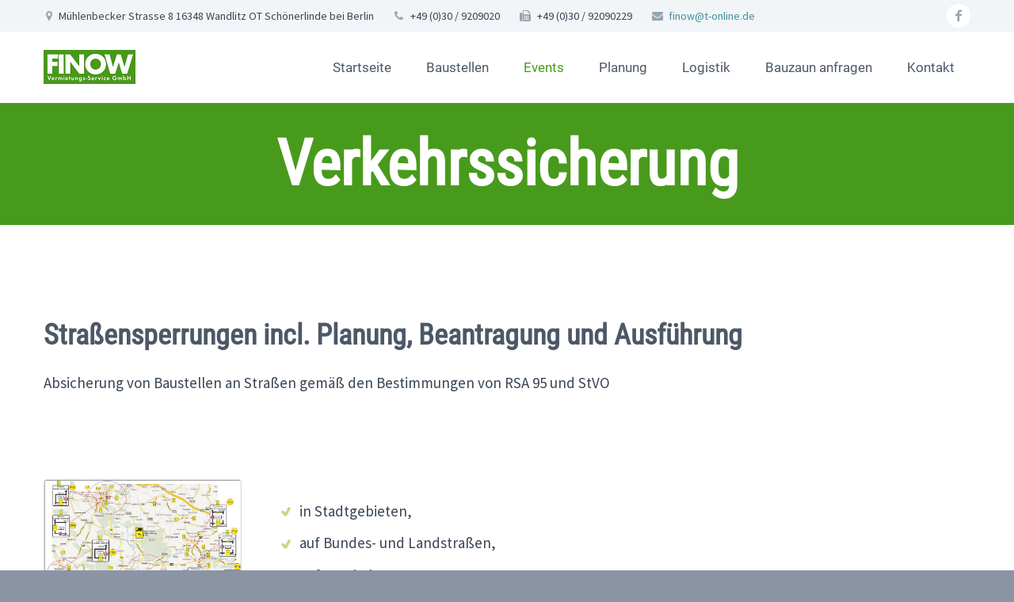

--- FILE ---
content_type: text/html; charset=UTF-8
request_url: https://www.finow-online.de/events/verkehrssicherung/
body_size: 10417
content:
<!DOCTYPE html>
<!--[if IE 7]>
<html class="ie ie7" lang="de" xmlns:og="http://ogp.me/ns#" xmlns:fb="http://ogp.me/ns/fb#">
<![endif]-->
<!--[if IE 8]>
<html class="ie ie8" lang="de" xmlns:og="http://ogp.me/ns#" xmlns:fb="http://ogp.me/ns/fb#">
<![endif]-->
<!--[if !(IE 7) | !(IE 8) ]><!-->
<html lang="de" xmlns:og="http://ogp.me/ns#" xmlns:fb="http://ogp.me/ns/fb#">
<!--<![endif]-->
<head>
	<meta charset="UTF-8">
	<meta name="viewport" content="width=device-width, initial-scale=1.0" />
	<link rel="profile" href="http://gmpg.org/xfn/11">
	<link rel="pingback" href="https://www.finow-online.de/xmlrpc.php">
			<link rel="shortcut icon" href="https://www.finow-online.de/wp-content/uploads/2016/04/favicon.ico.bmp" />
		
	<!--[if lt IE 9]>
	<script src="https://www.finow-online.de/wp-content/themes/scalia/js/html5.js"></script>
	<![endif]-->
	<meta name='robots' content='max-image-preview:large' />
	<style>img:is([sizes="auto" i], [sizes^="auto," i]) { contain-intrinsic-size: 3000px 1500px }</style>
	
	<!-- This site is optimized with the Yoast SEO Premium plugin v14.0.2 - https://yoast.com/wordpress/plugins/seo/ -->
	<title>Verkehrssicherung</title>
	<meta name="robots" content="index, follow" />
	<meta name="googlebot" content="index, follow, max-snippet:-1, max-image-preview:large, max-video-preview:-1" />
	<meta name="bingbot" content="index, follow, max-snippet:-1, max-image-preview:large, max-video-preview:-1" />
	<link rel="canonical" href="https://www.finow-online.de/events/verkehrssicherung/" />
	<meta property="og:locale" content="de_DE" />
	<meta property="og:type" content="article" />
	<meta property="og:title" content="Verkehrssicherung" />
	<meta property="og:url" content="https://www.finow-online.de/events/verkehrssicherung/" />
	<meta property="og:site_name" content="Finow Vermietungs Service GmbH" />
	<meta property="article:publisher" content="https://www.facebook.com/Finow-Vermietungs-Service-GmbH-406610989814962" />
	<meta name="twitter:card" content="summary" />
	<script type="application/ld+json" class="yoast-schema-graph">{"@context":"https://schema.org","@graph":[{"@type":"Organization","@id":"https://www.finow-online.de/#organization","name":"Finow Verkehrstechnik","url":"https://www.finow-online.de/","sameAs":["https://www.facebook.com/Finow-Vermietungs-Service-GmbH-406610989814962"],"logo":{"@type":"ImageObject","@id":"https://www.finow-online.de/#logo","inLanguage":"de","url":"https://www.finow-online.de/wp-content/uploads/2016/06/finow-logo.png","width":116,"height":43,"caption":"Finow Verkehrstechnik"},"image":{"@id":"https://www.finow-online.de/#logo"}},{"@type":"WebSite","@id":"https://www.finow-online.de/#website","url":"https://www.finow-online.de/","name":"Finow Vermietungs Service GmbH","description":"Bauzaun | Berlin | Baustellen | Events","publisher":{"@id":"https://www.finow-online.de/#organization"},"potentialAction":[{"@type":"SearchAction","target":"https://www.finow-online.de/?s={search_term_string}","query-input":"required name=search_term_string"}],"inLanguage":"de"},{"@type":"WebPage","@id":"https://www.finow-online.de/events/verkehrssicherung/#webpage","url":"https://www.finow-online.de/events/verkehrssicherung/","name":"Verkehrssicherung","isPartOf":{"@id":"https://www.finow-online.de/#website"},"datePublished":"2016-06-17T21:23:29+00:00","dateModified":"2016-06-17T21:23:29+00:00","inLanguage":"de","potentialAction":[{"@type":"ReadAction","target":["https://www.finow-online.de/events/verkehrssicherung/"]}]}]}</script>
	<!-- / Yoast SEO Premium plugin. -->


<link rel='dns-prefetch' href='//www.finow-online.de' />

<link rel='dns-prefetch' href='//www.googletagmanager.com' />
<link rel="alternate" type="application/rss+xml" title="Finow Vermietungs Service GmbH &raquo; Feed" href="https://www.finow-online.de/feed/" />
<link rel="alternate" type="application/rss+xml" title="Finow Vermietungs Service GmbH &raquo; Kommentar-Feed" href="https://www.finow-online.de/comments/feed/" />
<script type="text/javascript">
/* <![CDATA[ */
window._wpemojiSettings = {"baseUrl":"https:\/\/s.w.org\/images\/core\/emoji\/16.0.1\/72x72\/","ext":".png","svgUrl":"https:\/\/s.w.org\/images\/core\/emoji\/16.0.1\/svg\/","svgExt":".svg","source":{"concatemoji":"https:\/\/www.finow-online.de\/wp-includes\/js\/wp-emoji-release.min.js?ver=6.8.3"}};
/*! This file is auto-generated */
!function(s,n){var o,i,e;function c(e){try{var t={supportTests:e,timestamp:(new Date).valueOf()};sessionStorage.setItem(o,JSON.stringify(t))}catch(e){}}function p(e,t,n){e.clearRect(0,0,e.canvas.width,e.canvas.height),e.fillText(t,0,0);var t=new Uint32Array(e.getImageData(0,0,e.canvas.width,e.canvas.height).data),a=(e.clearRect(0,0,e.canvas.width,e.canvas.height),e.fillText(n,0,0),new Uint32Array(e.getImageData(0,0,e.canvas.width,e.canvas.height).data));return t.every(function(e,t){return e===a[t]})}function u(e,t){e.clearRect(0,0,e.canvas.width,e.canvas.height),e.fillText(t,0,0);for(var n=e.getImageData(16,16,1,1),a=0;a<n.data.length;a++)if(0!==n.data[a])return!1;return!0}function f(e,t,n,a){switch(t){case"flag":return n(e,"\ud83c\udff3\ufe0f\u200d\u26a7\ufe0f","\ud83c\udff3\ufe0f\u200b\u26a7\ufe0f")?!1:!n(e,"\ud83c\udde8\ud83c\uddf6","\ud83c\udde8\u200b\ud83c\uddf6")&&!n(e,"\ud83c\udff4\udb40\udc67\udb40\udc62\udb40\udc65\udb40\udc6e\udb40\udc67\udb40\udc7f","\ud83c\udff4\u200b\udb40\udc67\u200b\udb40\udc62\u200b\udb40\udc65\u200b\udb40\udc6e\u200b\udb40\udc67\u200b\udb40\udc7f");case"emoji":return!a(e,"\ud83e\udedf")}return!1}function g(e,t,n,a){var r="undefined"!=typeof WorkerGlobalScope&&self instanceof WorkerGlobalScope?new OffscreenCanvas(300,150):s.createElement("canvas"),o=r.getContext("2d",{willReadFrequently:!0}),i=(o.textBaseline="top",o.font="600 32px Arial",{});return e.forEach(function(e){i[e]=t(o,e,n,a)}),i}function t(e){var t=s.createElement("script");t.src=e,t.defer=!0,s.head.appendChild(t)}"undefined"!=typeof Promise&&(o="wpEmojiSettingsSupports",i=["flag","emoji"],n.supports={everything:!0,everythingExceptFlag:!0},e=new Promise(function(e){s.addEventListener("DOMContentLoaded",e,{once:!0})}),new Promise(function(t){var n=function(){try{var e=JSON.parse(sessionStorage.getItem(o));if("object"==typeof e&&"number"==typeof e.timestamp&&(new Date).valueOf()<e.timestamp+604800&&"object"==typeof e.supportTests)return e.supportTests}catch(e){}return null}();if(!n){if("undefined"!=typeof Worker&&"undefined"!=typeof OffscreenCanvas&&"undefined"!=typeof URL&&URL.createObjectURL&&"undefined"!=typeof Blob)try{var e="postMessage("+g.toString()+"("+[JSON.stringify(i),f.toString(),p.toString(),u.toString()].join(",")+"));",a=new Blob([e],{type:"text/javascript"}),r=new Worker(URL.createObjectURL(a),{name:"wpTestEmojiSupports"});return void(r.onmessage=function(e){c(n=e.data),r.terminate(),t(n)})}catch(e){}c(n=g(i,f,p,u))}t(n)}).then(function(e){for(var t in e)n.supports[t]=e[t],n.supports.everything=n.supports.everything&&n.supports[t],"flag"!==t&&(n.supports.everythingExceptFlag=n.supports.everythingExceptFlag&&n.supports[t]);n.supports.everythingExceptFlag=n.supports.everythingExceptFlag&&!n.supports.flag,n.DOMReady=!1,n.readyCallback=function(){n.DOMReady=!0}}).then(function(){return e}).then(function(){var e;n.supports.everything||(n.readyCallback(),(e=n.source||{}).concatemoji?t(e.concatemoji):e.wpemoji&&e.twemoji&&(t(e.twemoji),t(e.wpemoji)))}))}((window,document),window._wpemojiSettings);
/* ]]> */
</script>
<link rel='stylesheet' id='layerslider-css' href='https://www.finow-online.de/wp-content/plugins/LayerSlider/assets/static/layerslider/css/layerslider.css?ver=7.6.1' type='text/css' media='all' />
<link rel='stylesheet' id='ls-google-fonts-css' href='//www.finow-online.de/wp-content/uploads/omgf/ls-google-fonts/ls-google-fonts.css?ver=1667336417' type='text/css' media='all' />
<style id='wp-emoji-styles-inline-css' type='text/css'>

	img.wp-smiley, img.emoji {
		display: inline !important;
		border: none !important;
		box-shadow: none !important;
		height: 1em !important;
		width: 1em !important;
		margin: 0 0.07em !important;
		vertical-align: -0.1em !important;
		background: none !important;
		padding: 0 !important;
	}
</style>
<link rel='stylesheet' id='wp-block-library-css' href='https://www.finow-online.de/wp-includes/css/dist/block-library/style.min.css?ver=6.8.3' type='text/css' media='all' />
<style id='classic-theme-styles-inline-css' type='text/css'>
/*! This file is auto-generated */
.wp-block-button__link{color:#fff;background-color:#32373c;border-radius:9999px;box-shadow:none;text-decoration:none;padding:calc(.667em + 2px) calc(1.333em + 2px);font-size:1.125em}.wp-block-file__button{background:#32373c;color:#fff;text-decoration:none}
</style>
<style id='global-styles-inline-css' type='text/css'>
:root{--wp--preset--aspect-ratio--square: 1;--wp--preset--aspect-ratio--4-3: 4/3;--wp--preset--aspect-ratio--3-4: 3/4;--wp--preset--aspect-ratio--3-2: 3/2;--wp--preset--aspect-ratio--2-3: 2/3;--wp--preset--aspect-ratio--16-9: 16/9;--wp--preset--aspect-ratio--9-16: 9/16;--wp--preset--color--black: #000000;--wp--preset--color--cyan-bluish-gray: #abb8c3;--wp--preset--color--white: #ffffff;--wp--preset--color--pale-pink: #f78da7;--wp--preset--color--vivid-red: #cf2e2e;--wp--preset--color--luminous-vivid-orange: #ff6900;--wp--preset--color--luminous-vivid-amber: #fcb900;--wp--preset--color--light-green-cyan: #7bdcb5;--wp--preset--color--vivid-green-cyan: #00d084;--wp--preset--color--pale-cyan-blue: #8ed1fc;--wp--preset--color--vivid-cyan-blue: #0693e3;--wp--preset--color--vivid-purple: #9b51e0;--wp--preset--gradient--vivid-cyan-blue-to-vivid-purple: linear-gradient(135deg,rgba(6,147,227,1) 0%,rgb(155,81,224) 100%);--wp--preset--gradient--light-green-cyan-to-vivid-green-cyan: linear-gradient(135deg,rgb(122,220,180) 0%,rgb(0,208,130) 100%);--wp--preset--gradient--luminous-vivid-amber-to-luminous-vivid-orange: linear-gradient(135deg,rgba(252,185,0,1) 0%,rgba(255,105,0,1) 100%);--wp--preset--gradient--luminous-vivid-orange-to-vivid-red: linear-gradient(135deg,rgba(255,105,0,1) 0%,rgb(207,46,46) 100%);--wp--preset--gradient--very-light-gray-to-cyan-bluish-gray: linear-gradient(135deg,rgb(238,238,238) 0%,rgb(169,184,195) 100%);--wp--preset--gradient--cool-to-warm-spectrum: linear-gradient(135deg,rgb(74,234,220) 0%,rgb(151,120,209) 20%,rgb(207,42,186) 40%,rgb(238,44,130) 60%,rgb(251,105,98) 80%,rgb(254,248,76) 100%);--wp--preset--gradient--blush-light-purple: linear-gradient(135deg,rgb(255,206,236) 0%,rgb(152,150,240) 100%);--wp--preset--gradient--blush-bordeaux: linear-gradient(135deg,rgb(254,205,165) 0%,rgb(254,45,45) 50%,rgb(107,0,62) 100%);--wp--preset--gradient--luminous-dusk: linear-gradient(135deg,rgb(255,203,112) 0%,rgb(199,81,192) 50%,rgb(65,88,208) 100%);--wp--preset--gradient--pale-ocean: linear-gradient(135deg,rgb(255,245,203) 0%,rgb(182,227,212) 50%,rgb(51,167,181) 100%);--wp--preset--gradient--electric-grass: linear-gradient(135deg,rgb(202,248,128) 0%,rgb(113,206,126) 100%);--wp--preset--gradient--midnight: linear-gradient(135deg,rgb(2,3,129) 0%,rgb(40,116,252) 100%);--wp--preset--font-size--small: 13px;--wp--preset--font-size--medium: 20px;--wp--preset--font-size--large: 36px;--wp--preset--font-size--x-large: 42px;--wp--preset--spacing--20: 0.44rem;--wp--preset--spacing--30: 0.67rem;--wp--preset--spacing--40: 1rem;--wp--preset--spacing--50: 1.5rem;--wp--preset--spacing--60: 2.25rem;--wp--preset--spacing--70: 3.38rem;--wp--preset--spacing--80: 5.06rem;--wp--preset--shadow--natural: 6px 6px 9px rgba(0, 0, 0, 0.2);--wp--preset--shadow--deep: 12px 12px 50px rgba(0, 0, 0, 0.4);--wp--preset--shadow--sharp: 6px 6px 0px rgba(0, 0, 0, 0.2);--wp--preset--shadow--outlined: 6px 6px 0px -3px rgba(255, 255, 255, 1), 6px 6px rgba(0, 0, 0, 1);--wp--preset--shadow--crisp: 6px 6px 0px rgba(0, 0, 0, 1);}:where(.is-layout-flex){gap: 0.5em;}:where(.is-layout-grid){gap: 0.5em;}body .is-layout-flex{display: flex;}.is-layout-flex{flex-wrap: wrap;align-items: center;}.is-layout-flex > :is(*, div){margin: 0;}body .is-layout-grid{display: grid;}.is-layout-grid > :is(*, div){margin: 0;}:where(.wp-block-columns.is-layout-flex){gap: 2em;}:where(.wp-block-columns.is-layout-grid){gap: 2em;}:where(.wp-block-post-template.is-layout-flex){gap: 1.25em;}:where(.wp-block-post-template.is-layout-grid){gap: 1.25em;}.has-black-color{color: var(--wp--preset--color--black) !important;}.has-cyan-bluish-gray-color{color: var(--wp--preset--color--cyan-bluish-gray) !important;}.has-white-color{color: var(--wp--preset--color--white) !important;}.has-pale-pink-color{color: var(--wp--preset--color--pale-pink) !important;}.has-vivid-red-color{color: var(--wp--preset--color--vivid-red) !important;}.has-luminous-vivid-orange-color{color: var(--wp--preset--color--luminous-vivid-orange) !important;}.has-luminous-vivid-amber-color{color: var(--wp--preset--color--luminous-vivid-amber) !important;}.has-light-green-cyan-color{color: var(--wp--preset--color--light-green-cyan) !important;}.has-vivid-green-cyan-color{color: var(--wp--preset--color--vivid-green-cyan) !important;}.has-pale-cyan-blue-color{color: var(--wp--preset--color--pale-cyan-blue) !important;}.has-vivid-cyan-blue-color{color: var(--wp--preset--color--vivid-cyan-blue) !important;}.has-vivid-purple-color{color: var(--wp--preset--color--vivid-purple) !important;}.has-black-background-color{background-color: var(--wp--preset--color--black) !important;}.has-cyan-bluish-gray-background-color{background-color: var(--wp--preset--color--cyan-bluish-gray) !important;}.has-white-background-color{background-color: var(--wp--preset--color--white) !important;}.has-pale-pink-background-color{background-color: var(--wp--preset--color--pale-pink) !important;}.has-vivid-red-background-color{background-color: var(--wp--preset--color--vivid-red) !important;}.has-luminous-vivid-orange-background-color{background-color: var(--wp--preset--color--luminous-vivid-orange) !important;}.has-luminous-vivid-amber-background-color{background-color: var(--wp--preset--color--luminous-vivid-amber) !important;}.has-light-green-cyan-background-color{background-color: var(--wp--preset--color--light-green-cyan) !important;}.has-vivid-green-cyan-background-color{background-color: var(--wp--preset--color--vivid-green-cyan) !important;}.has-pale-cyan-blue-background-color{background-color: var(--wp--preset--color--pale-cyan-blue) !important;}.has-vivid-cyan-blue-background-color{background-color: var(--wp--preset--color--vivid-cyan-blue) !important;}.has-vivid-purple-background-color{background-color: var(--wp--preset--color--vivid-purple) !important;}.has-black-border-color{border-color: var(--wp--preset--color--black) !important;}.has-cyan-bluish-gray-border-color{border-color: var(--wp--preset--color--cyan-bluish-gray) !important;}.has-white-border-color{border-color: var(--wp--preset--color--white) !important;}.has-pale-pink-border-color{border-color: var(--wp--preset--color--pale-pink) !important;}.has-vivid-red-border-color{border-color: var(--wp--preset--color--vivid-red) !important;}.has-luminous-vivid-orange-border-color{border-color: var(--wp--preset--color--luminous-vivid-orange) !important;}.has-luminous-vivid-amber-border-color{border-color: var(--wp--preset--color--luminous-vivid-amber) !important;}.has-light-green-cyan-border-color{border-color: var(--wp--preset--color--light-green-cyan) !important;}.has-vivid-green-cyan-border-color{border-color: var(--wp--preset--color--vivid-green-cyan) !important;}.has-pale-cyan-blue-border-color{border-color: var(--wp--preset--color--pale-cyan-blue) !important;}.has-vivid-cyan-blue-border-color{border-color: var(--wp--preset--color--vivid-cyan-blue) !important;}.has-vivid-purple-border-color{border-color: var(--wp--preset--color--vivid-purple) !important;}.has-vivid-cyan-blue-to-vivid-purple-gradient-background{background: var(--wp--preset--gradient--vivid-cyan-blue-to-vivid-purple) !important;}.has-light-green-cyan-to-vivid-green-cyan-gradient-background{background: var(--wp--preset--gradient--light-green-cyan-to-vivid-green-cyan) !important;}.has-luminous-vivid-amber-to-luminous-vivid-orange-gradient-background{background: var(--wp--preset--gradient--luminous-vivid-amber-to-luminous-vivid-orange) !important;}.has-luminous-vivid-orange-to-vivid-red-gradient-background{background: var(--wp--preset--gradient--luminous-vivid-orange-to-vivid-red) !important;}.has-very-light-gray-to-cyan-bluish-gray-gradient-background{background: var(--wp--preset--gradient--very-light-gray-to-cyan-bluish-gray) !important;}.has-cool-to-warm-spectrum-gradient-background{background: var(--wp--preset--gradient--cool-to-warm-spectrum) !important;}.has-blush-light-purple-gradient-background{background: var(--wp--preset--gradient--blush-light-purple) !important;}.has-blush-bordeaux-gradient-background{background: var(--wp--preset--gradient--blush-bordeaux) !important;}.has-luminous-dusk-gradient-background{background: var(--wp--preset--gradient--luminous-dusk) !important;}.has-pale-ocean-gradient-background{background: var(--wp--preset--gradient--pale-ocean) !important;}.has-electric-grass-gradient-background{background: var(--wp--preset--gradient--electric-grass) !important;}.has-midnight-gradient-background{background: var(--wp--preset--gradient--midnight) !important;}.has-small-font-size{font-size: var(--wp--preset--font-size--small) !important;}.has-medium-font-size{font-size: var(--wp--preset--font-size--medium) !important;}.has-large-font-size{font-size: var(--wp--preset--font-size--large) !important;}.has-x-large-font-size{font-size: var(--wp--preset--font-size--x-large) !important;}
:where(.wp-block-post-template.is-layout-flex){gap: 1.25em;}:where(.wp-block-post-template.is-layout-grid){gap: 1.25em;}
:where(.wp-block-columns.is-layout-flex){gap: 2em;}:where(.wp-block-columns.is-layout-grid){gap: 2em;}
:root :where(.wp-block-pullquote){font-size: 1.5em;line-height: 1.6;}
</style>
<link rel='stylesheet' id='contact-form-7-css' href='https://www.finow-online.de/wp-content/plugins/contact-form-7/includes/css/styles.css?ver=5.7.7' type='text/css' media='all' />
<link rel='stylesheet' id='scalia-icons-css' href='https://www.finow-online.de/wp-content/themes/scalia/css/icons.css?ver=6.8.3' type='text/css' media='all' />
<link rel='stylesheet' id='scalia-reset-css' href='https://www.finow-online.de/wp-content/themes/scalia/css/reset.css?ver=6.8.3' type='text/css' media='all' />
<link rel='stylesheet' id='scalia-grid-css' href='https://www.finow-online.de/wp-content/themes/scalia/css/grid.css?ver=6.8.3' type='text/css' media='all' />
<link rel='stylesheet' id='scalia-style-css' href='https://www.finow-online.de/wp-content/themes/scalia/style.css?ver=6.8.3' type='text/css' media='all' />
<!--[if lt IE 9]>
<link rel='stylesheet' id='scalia-ie-css' href='https://www.finow-online.de/wp-content/themes/scalia/css/ie.css?ver=6.8.3' type='text/css' media='all' />
<![endif]-->
<link rel='stylesheet' id='scalia-header-css' href='https://www.finow-online.de/wp-content/themes/scalia/css/header.css?ver=6.8.3' type='text/css' media='all' />
<link rel='stylesheet' id='scalia-widgets-css' href='https://www.finow-online.de/wp-content/themes/scalia/css/widgets.css?ver=6.8.3' type='text/css' media='all' />
<link rel='stylesheet' id='scalia-portfolio-css' href='https://www.finow-online.de/wp-content/themes/scalia/css/portfolio.css?ver=6.8.3' type='text/css' media='all' />
<link rel='stylesheet' id='scalia-custom-css' href='https://www.finow-online.de/wp-content/themes/scalia/css/custom.css?ver=6.8.3' type='text/css' media='all' />
<link rel='stylesheet' id='js_composer_front-css' href='https://www.finow-online.de/wp-content/plugins/js_composer/assets/css/js_composer.min.css?ver=6.6.0' type='text/css' media='all' />
<link rel='stylesheet' id='fancybox-style-css' href='https://www.finow-online.de/wp-content/themes/scalia/js/fancyBox/jquery.fancybox.css?ver=6.8.3' type='text/css' media='all' />
<link rel='stylesheet' id='scalia-vc_elements-css' href='https://www.finow-online.de/wp-content/themes/scalia/css/vc_elements.css?ver=6.8.3' type='text/css' media='all' />
<script type="text/javascript" src="https://www.finow-online.de/wp-includes/js/jquery/jquery.min.js?ver=3.7.1" id="jquery-core-js"></script>
<script type="text/javascript" src="https://www.finow-online.de/wp-includes/js/jquery/jquery-migrate.min.js?ver=3.4.1" id="jquery-migrate-js"></script>
<script type="text/javascript" id="layerslider-utils-js-extra">
/* <![CDATA[ */
var LS_Meta = {"v":"7.6.1","fixGSAP":"1"};
/* ]]> */
</script>
<script type="text/javascript" src="https://www.finow-online.de/wp-content/plugins/LayerSlider/assets/static/layerslider/js/layerslider.utils.js?ver=7.6.1" id="layerslider-utils-js"></script>
<script type="text/javascript" src="https://www.finow-online.de/wp-content/plugins/LayerSlider/assets/static/layerslider/js/layerslider.kreaturamedia.jquery.js?ver=7.6.1" id="layerslider-js"></script>
<script type="text/javascript" src="https://www.finow-online.de/wp-content/plugins/LayerSlider/assets/static/layerslider/js/layerslider.transitions.js?ver=7.6.1" id="layerslider-transitions-js"></script>
<meta name="generator" content="Powered by LayerSlider 7.6.1 - Build Heros, Sliders, and Popups. Create Animations and Beautiful, Rich Web Content as Easy as Never Before on WordPress." />
<!-- LayerSlider updates and docs at: https://layerslider.com -->
<link rel="https://api.w.org/" href="https://www.finow-online.de/wp-json/" /><link rel="alternate" title="JSON" type="application/json" href="https://www.finow-online.de/wp-json/wp/v2/pages/372" /><link rel="EditURI" type="application/rsd+xml" title="RSD" href="https://www.finow-online.de/xmlrpc.php?rsd" />
<meta name="generator" content="WordPress 6.8.3" />
<link rel='shortlink' href='https://www.finow-online.de/?p=372' />
<link rel="alternate" title="oEmbed (JSON)" type="application/json+oembed" href="https://www.finow-online.de/wp-json/oembed/1.0/embed?url=https%3A%2F%2Fwww.finow-online.de%2Fevents%2Fverkehrssicherung%2F" />
<link rel="alternate" title="oEmbed (XML)" type="text/xml+oembed" href="https://www.finow-online.de/wp-json/oembed/1.0/embed?url=https%3A%2F%2Fwww.finow-online.de%2Fevents%2Fverkehrssicherung%2F&#038;format=xml" />
<meta name="generator" content="Site Kit by Google 1.124.0" /><meta name="google-site-verification" content="WPFSsgs2nrCd1i8MMOsTnhL9GpVCW3DlcXYDrXa2nt0"><style type="text/css">.recentcomments a{display:inline !important;padding:0 !important;margin:0 !important;}</style><meta name="generator" content="Powered by WPBakery Page Builder - drag and drop page builder for WordPress."/>
<noscript><style> .wpb_animate_when_almost_visible { opacity: 1; }</style></noscript>
</head>


<body class="wp-singular page-template-default page page-id-372 page-child parent-pageid-136 wp-theme-scalia wpb-js-composer js-comp-ver-6.6.0 vc_responsive">

<div id="page" class="layout-fullwidth">

			<a href="#page" class="scroll-top-button"></a>
	
			<div id="top-area" class="top-area top-area-style-1">
			<div class="container">
				<div class="top-area-items clearfix">
											<div class="top-area-socials">	<div class="socials">
														<div class="socials-item facebook"><a href="https://www.facebook.com/Finow-Vermietungs-Service-GmbH-406610989814962/" target="_blank" title="facebook">facebook</a></div>
																												</div>
</div>
																													<div class="top-area-contacts"><div class="sc-contacts"><div class="sc-contacts-item sc-contacts-address">Mühlenbecker Strasse 8  16348 Wandlitz OT Schönerlinde bei Berlin</div><div class="sc-contacts-item sc-contacts-phone"> +49 (0)30 / 9209020</div><div class="sc-contacts-item sc-contacts-fax"> +49 (0)30 / 92090229</div><div class="sc-contacts-item sc-contacts-email"> <a href="mailto:finow@t-online.de">finow@t-online.de</a></div></div></div>
															</div>
			</div>
		</div>
	
	<header id="site-header" class="site-header animated-header" role="banner">

		<div class="container">
			<div class="header-main logo-position-left">
								<div class="site-title">
					<h1>
						<a href="https://www.finow-online.de/" rel="home">
															<span class="logo logo-1x"><img src="https://www.finow-online.de/wp-content/uploads/2016/06/finow-logo.png" class="default" alt=""><img src="https://www.finow-online.de/wp-content/uploads/2016/06/finow-logo-small.png" class="small" alt=""></span>
																	<span class="logo logo-2x"><img src="https://www.finow-online.de/wp-content/uploads/2016/06/finow-logo-2x.png" class="default" alt=""><img src="https://www.finow-online.de/wp-content/uploads/2016/06/finow-logo-small-2x.png" class="small" alt=""></span>
																									<span class="logo logo-3x"><img src="https://www.finow-online.de/wp-content/uploads/2016/06/finow-logo-3x.png" class="default" alt=""><img src="https://www.finow-online.de/wp-content/uploads/2016/06/finow-logo-small-3x.png" class="small" alt=""></span>
																					</a>
					</h1>
				</div>
								<nav id="primary-navigation" class="site-navigation primary-navigation" role="navigation">
					<button class="menu-toggle dl-trigger">Primary Menu</button>
					<ul id="primary-menu" class="nav-menu dl-menu styled no-responsive"><li id="menu-item-13" class="menu-item menu-item-type-custom menu-item-object-custom menu-item-home menu-item-13 megamenu-first-element"><a title="Startseite" href="http://www.finow-online.de/">Startseite</a></li>
<li id="menu-item-241" class="menu-item menu-item-type-post_type menu-item-object-page menu-item-has-children menu-item-parent menu-item-241 megamenu-first-element"><a title="Baustellenprodukte" href="https://www.finow-online.de/baustellen/">Baustellen</a>
<ul class="sub-menu  dl-submenu styled">
	<li id="menu-item-245" class="menu-item menu-item-type-post_type menu-item-object-page menu-item-245 megamenu-first-element"><a title="Verkehrssicherung" href="https://www.finow-online.de/baustellen/verkehrssicherung/">Verkehrssicherung</a></li>
	<li id="menu-item-246" class="menu-item menu-item-type-post_type menu-item-object-page menu-item-246 megamenu-first-element"><a title="Bauschilder" href="https://www.finow-online.de/baustellen/bauschilder/">Bauschilder</a></li>
	<li id="menu-item-272" class="menu-item menu-item-type-post_type menu-item-object-page menu-item-272 megamenu-first-element"><a title="Mobilbauzaun" href="https://www.finow-online.de/baustellen/mobilbauzaun/">Mobilbauzaun</a></li>
	<li id="menu-item-248" class="menu-item menu-item-type-post_type menu-item-object-page menu-item-248 megamenu-first-element"><a title="Holzbauzaun" href="https://www.finow-online.de/baustellen/holzbauzaun/">Holzbauzaun</a></li>
	<li id="menu-item-249" class="menu-item menu-item-type-post_type menu-item-object-page menu-item-249 megamenu-first-element"><a title="Absperrgitter" href="https://www.finow-online.de/baustellen/absperrgitter/">Absperrgitter</a></li>
	<li id="menu-item-256" class="menu-item menu-item-type-post_type menu-item-object-page menu-item-256 megamenu-first-element"><a title="Schrammborde" href="https://www.finow-online.de/baustellen/schrammborde/">Schrammborde</a></li>
	<li id="menu-item-257" class="menu-item menu-item-type-post_type menu-item-object-page menu-item-257 megamenu-first-element"><a title="Schutzgang" href="https://www.finow-online.de/baustellen/schutzgang/">Schutzgang</a></li>
	<li id="menu-item-258" class="menu-item menu-item-type-post_type menu-item-object-page menu-item-258 megamenu-first-element"><a title="Kabelbrücken" href="https://www.finow-online.de/baustellen/kabelbruecken/">Kabelbrücken</a></li>
	<li id="menu-item-259" class="menu-item menu-item-type-post_type menu-item-object-page menu-item-259 megamenu-first-element"><a title="Lichtsignalanlagen" href="https://www.finow-online.de/baustellen/lichtsignalanlagen/">Lichtsignalanlagen</a></li>
	<li id="menu-item-539" class="menu-item menu-item-type-post_type menu-item-object-page menu-item-539 megamenu-first-element"><a href="https://www.finow-online.de/toilettenkabinen/">Toilettenkabinen</a></li>
</ul>
</li>
<li id="menu-item-243" class="menu-item menu-item-type-post_type menu-item-object-page current-page-ancestor current-menu-ancestor current-menu-parent current-page-parent current_page_parent current_page_ancestor menu-item-has-children menu-item-parent menu-item-243 megamenu-first-element menu-item-current"><a title="Eventprodukte" href="https://www.finow-online.de/events/">Events</a>
<ul class="sub-menu  dl-submenu styled">
	<li id="menu-item-363" class="menu-item menu-item-type-post_type menu-item-object-page menu-item-363 megamenu-first-element"><a title="Absperrgitter" href="https://www.finow-online.de/events/absperrgitter/">Absperrgitter</a></li>
	<li id="menu-item-261" class="menu-item menu-item-type-post_type menu-item-object-page menu-item-261 megamenu-first-element"><a title="Mannheimer Gitter" href="https://www.finow-online.de/events/mannheimergitter/">Mannheimer Gitter</a></li>
	<li id="menu-item-262" class="menu-item menu-item-type-post_type menu-item-object-page menu-item-262 megamenu-first-element"><a title="Hamburger Gitter" href="https://www.finow-online.de/events/hamburgergitter/">Hamburger Gitter</a></li>
	<li id="menu-item-247" class="menu-item menu-item-type-post_type menu-item-object-page menu-item-247 megamenu-first-element"><a title="Mobilbauzaun" href="https://www.finow-online.de/events/mobilbauzaun/">Mobilbauzaun</a></li>
	<li id="menu-item-378" class="menu-item menu-item-type-post_type menu-item-object-page current-menu-item page_item page-item-372 current_page_item menu-item-378 megamenu-first-element menu-item-active"><a title="Verkehrssicherung" href="https://www.finow-online.de/events/verkehrssicherung/">Verkehrssicherung</a></li>
	<li id="menu-item-540" class="menu-item menu-item-type-post_type menu-item-object-page menu-item-540 megamenu-first-element"><a href="https://www.finow-online.de/toilettenkabinen/">Toilettenkabinen</a></li>
</ul>
</li>
<li id="menu-item-190" class="menu-item menu-item-type-post_type menu-item-object-page menu-item-190 megamenu-first-element"><a title="Planung" href="https://www.finow-online.de/planung/">Planung</a></li>
<li id="menu-item-242" class="menu-item menu-item-type-post_type menu-item-object-page menu-item-242 megamenu-first-element"><a title="Logistik" href="https://www.finow-online.de/logistik/">Logistik</a></li>
<li id="menu-item-436" class="menu-item menu-item-type-post_type menu-item-object-page menu-item-436 megamenu-first-element"><a title="Bauzaun anfragen" href="https://www.finow-online.de/bauzaun/">Bauzaun anfragen</a></li>
<li id="menu-item-244" class="menu-item menu-item-type-post_type menu-item-object-page menu-item-244 megamenu-first-element"><a title="Kontakt" href="https://www.finow-online.de/kontakte/">Kontakt</a></li>
</ul>				</nav>
											</div>
		</div>
	</header><!-- #site-header -->

	<div id="main" class="site-main">

<div id="main-content" class="main-content">


<div id="page-title" class="page-title-block page-title-style-1 " style="background-color: #489a1c;"><div class="container"><div class="page-title-title"><h1 style="">  Verkehrssicherung</h1></div></div></div>




<div class="block-content">
	<div class="container">
		<div class="panel row">

			<div class="panel-center col-xs-12">
				<article id="post-372" class="post-372 page type-page status-publish hentry">
					
					
					<div class="entry-content post-content">
												<div class="vc_row wpb_row vc_row-fluid"><br />
<div class="wpb_column vc_column_container vc_col-sm-12"><div class="vc_column-inner"><div class="wpb_wrapper"><br />

	<div class="wpb_text_column wpb_content_element " >
		<div class="wpb_wrapper">
			<h3>Straßensperrungen incl. Planung, Beantragung und Ausführung</h3>
<p>Absicherung von Baustellen an Straßen gemäß den Bestimmungen von RSA 95 und StVO</p>

		</div>
	</div>
<br />
<div class="vc_row wpb_row vc_inner vc_row-fluid"><br />
<div class="wpb_column vc_column_container vc_col-sm-3"><div class="vc_column-inner"><div class="wpb_wrapper"><br />
<div class="sc-image sc-wrapbox sc-wrapbox-style-1 rounded-corners shadow-box sc-wrapbox-position-below" style="width: 250px;"><div class="sc-wrapbox-inner"><a href="https://www.finow-online.de/wp-content/uploads/2011/09/baustelle_umleitung.jpg" class="fancybox"><img decoding="async" class="sc-wrapbox-element img-responsive" src="https://www.finow-online.de/wp-content/uploads/2011/09/baustelle_umleitung.jpg" alt=""/></a></div></div><br />
</div></div></div><br />
<div class="wpb_column vc_column_container vc_col-sm-9"><div class="vc_column-inner"><div class="wpb_wrapper"><br />

	<div class="wpb_text_column wpb_content_element " >
		<div class="wpb_wrapper">
			<div class="sc-list sc-list-type-check sc-list-color-5">
<ul>
<li>in Stadtgebieten,</li>
<li>auf Bundes- und Landstraßen,</li>
<li>auf Autobahnen.</li>
</ul>
</div>

		</div>
	</div>
<br />
</div></div></div><br />
</div><br />
<div class="vc_row wpb_row vc_inner vc_row-fluid"><br />
<div class="wpb_column vc_column_container vc_col-sm-12"><div class="vc_column-inner"><div class="wpb_wrapper"><br />

	<div class="wpb_text_column wpb_content_element " >
		<div class="wpb_wrapper">
			<p style="text-align: justify;">Einsatz von Material nach den gültigen „Technischen Lieferbedingungen“ TL`s und unter Berücksichtigung der „Zusätzlichen Technischen Vertragsbedingungen und Richtlinien für Sicherungsarbeiten an Arbeitsstellen an Straße“ (ZTV-SA 97).</p>
<p>Wir bieten Ihnen das komplette Spektrum von Material an,</p>
<div class="sc-list sc-list-type-check sc-list-color-5">
<ul>
<li>Beschilderung nach VZKat und RUB,</li>
<li>Leiteinrichtungen,</li>
<li>Absperrungen,</li>
<li>Transportable Lichtsignalanlagen alle Typen (A bis D),</li>
<li>Stahl- und Betonschutzwände,</li>
<li>Auskreuz- Vorrichtungen</li>
</ul>
</div>
<p>Alle Bauleiter besitzen einen Qualifikationsnachweis gemäß MVAS 99.</p>

		</div>
	</div>
<br />
</div></div></div><br />
</div><br />
<div class="vc_row wpb_row vc_inner vc_row-fluid"><br />
<div class="wpb_column vc_column_container vc_col-sm-12"><div class="vc_column-inner"><div class="wpb_wrapper"><br />

	<div class="wpb_text_column wpb_content_element " >
		<div class="wpb_wrapper">
			<h2>Verkehrszeichenpläne</h2>

		</div>
	</div>
<br />
</div></div></div><br />
<div class="wpb_column vc_column_container vc_col-sm-4"><div class="vc_column-inner"><div class="wpb_wrapper"><br />
<div class="sc-image sc-wrapbox sc-wrapbox-style-1 rounded-corners shadow-box sc-wrapbox-position-below" style="width: 250px;"><div class="sc-wrapbox-inner"><a href="https://www.finow-online.de/wp-content/uploads/2011/09/baustelle_verkehrszeichenplan_1.jpg" class="fancybox"><img decoding="async" class="sc-wrapbox-element img-responsive" src="https://www.finow-online.de/wp-content/uploads/2011/09/baustelle_verkehrszeichenplan_1.jpg" alt=""/></a></div></div><br />
</div></div></div><br />
<div class="wpb_column vc_column_container vc_col-sm-4"><div class="vc_column-inner"><div class="wpb_wrapper"><br />
<div class="sc-image sc-wrapbox sc-wrapbox-style-1 rounded-corners shadow-box sc-wrapbox-position-below" style="width: 250px;"><div class="sc-wrapbox-inner"><a href="https://www.finow-online.de/wp-content/uploads/2011/09/baustelle_verkehrszeichenplan_2.jpg" class="fancybox"><img decoding="async" class="sc-wrapbox-element img-responsive" src="https://www.finow-online.de/wp-content/uploads/2011/09/baustelle_verkehrszeichenplan_2.jpg" alt=""/></a></div></div><br />
</div></div></div><br />
<div class="wpb_column vc_column_container vc_col-sm-4"><div class="vc_column-inner"><div class="wpb_wrapper"><br />
<div class="sc-image sc-wrapbox sc-wrapbox-style-1 rounded-corners shadow-box sc-wrapbox-position-below" style="width: 250px;"><div class="sc-wrapbox-inner"><a href="https://www.finow-online.de/wp-content/uploads/2011/09/baustelle_verkehrszeichenplan_3.jpg" class="fancybox"><img decoding="async" class="sc-wrapbox-element img-responsive" src="https://www.finow-online.de/wp-content/uploads/2011/09/baustelle_verkehrszeichenplan_3.jpg" alt=""/></a></div></div><br />
</div></div></div><br />
</div><br />
</div></div></div><br />
</div>
					</div><!-- .entry-content -->


					
					
					

					
				</article><!-- #post-## -->

			</div>

			
		</div>


	</div>
</div>



</div><!-- #main-content -->

<script type='text/javascript'>
	var _gaq = _gaq || [];
	_gaq.push(['_setAccount', 'UA-89271055-1']);
_gaq.push(['_trackPageview']);

	(function() {
		var ga = document.createElement('script'); ga.type = 'text/javascript'; ga.async = true;
		ga.src = ('https:' == document.location.protocol ? 'https://ssl' : 'http://www') + '.google-analytics.com/ga.js';
		var s = document.getElementsByTagName('script')[0]; s.parentNode.insertBefore(ga, s);
	})();
</script>

		</div><!-- #main -->


		
		<footer id="footer-nav" class="site-footer">
			<div class="container"><div class="row">

				<div class="col-md-8 col-xs-12">
										<nav id="footer-navigation" class="site-navigation footer-navigation sc-list sc-list-color-7" role="navigation">
						<ul id="footer-menu" class="nav-menu styled clearfix"><li id="menu-item-401" class="menu-item menu-item-type-post_type menu-item-object-page menu-item-home menu-item-401"><a href="https://www.finow-online.de/">Startseite</a></li>
<li id="menu-item-469" class="menu-item menu-item-type-post_type menu-item-object-page menu-item-privacy-policy menu-item-469"><a rel="privacy-policy" href="https://www.finow-online.de/datenschutzerklaerung/">Datenschutzerklärung</a></li>
<li id="menu-item-390" class="menu-item menu-item-type-post_type menu-item-object-page menu-item-390"><a href="https://www.finow-online.de/impressum/">Impressum</a></li>
<li id="menu-item-391" class="menu-item menu-item-type-post_type menu-item-object-page menu-item-391"><a href="https://www.finow-online.de/agb/">AGB</a></li>
<li id="menu-item-495" class="menu-item menu-item-type-post_type menu-item-object-page menu-item-495"><a href="https://www.finow-online.de/karriere/">Stellenangebote</a></li>
<li id="menu-item-404" class="menu-item menu-item-type-post_type menu-item-object-page menu-item-404"><a href="https://www.finow-online.de/kontakte/">Kontakt</a></li>
</ul>					</nav>
									</div>

				<div class="col-md-4 col-xs-12">
											<div id="footer-socials" class="socials">
																																												<div class="footer-socials-item facebook"><a href="https://www.facebook.com/Finow-Vermietungs-Service-GmbH-406610989814962/" target="_blank" title="facebook">facebook</a></div>
																																																																																																			</div><!-- #footer-socials -->
									</div>
			</div></div>

		</footer><!-- #footer-nav -->

				<footer id="colophon" class="site-footer" role="contentinfo">
			<div class="container">
								<div class="row"><div class="col-md-4 col-xs-12"><div class="footer-site-info">© Finow Vermietungs Service GmbH</div></div></div>
			</div>
		</footer><!-- #colophon -->
				
	</div><!-- #page -->

	<script type="speculationrules">
{"prefetch":[{"source":"document","where":{"and":[{"href_matches":"\/*"},{"not":{"href_matches":["\/wp-*.php","\/wp-admin\/*","\/wp-content\/uploads\/*","\/wp-content\/*","\/wp-content\/plugins\/*","\/wp-content\/themes\/scalia\/*","\/*\\?(.+)"]}},{"not":{"selector_matches":"a[rel~=\"nofollow\"]"}},{"not":{"selector_matches":".no-prefetch, .no-prefetch a"}}]},"eagerness":"conservative"}]}
</script>
<script type="text/javascript" src="https://www.finow-online.de/wp-content/plugins/contact-form-7/includes/swv/js/index.js?ver=5.7.7" id="swv-js"></script>
<script type="text/javascript" id="contact-form-7-js-extra">
/* <![CDATA[ */
var wpcf7 = {"api":{"root":"https:\/\/www.finow-online.de\/wp-json\/","namespace":"contact-form-7\/v1"}};
/* ]]> */
</script>
<script type="text/javascript" src="https://www.finow-online.de/wp-content/plugins/contact-form-7/includes/js/index.js?ver=5.7.7" id="contact-form-7-js"></script>
<script type="text/javascript" src="https://www.finow-online.de/wp-content/themes/scalia/js/respond.min.js?ver=1" id="scalia-respond-js"></script>
<script type="text/javascript" src="https://www.finow-online.de/wp-content/themes/scalia/js/combobox.js?ver=6.8.3" id="scalia-combobox-js"></script>
<script type="text/javascript" src="https://www.finow-online.de/wp-content/themes/scalia/js/checkbox.js?ver=6.8.3" id="scalia-checkbox-js"></script>
<script type="text/javascript" src="https://www.finow-online.de/wp-content/themes/scalia/js/jquery.easing.js?ver=6.8.3" id="scalia-jquery-easing-js"></script>
<script type="text/javascript" src="https://www.finow-online.de/wp-content/themes/scalia/js/modernizr.custom.js?ver=6.8.3" id="scalia-modernizr-script-js"></script>
<script type="text/javascript" src="https://www.finow-online.de/wp-content/themes/scalia/js/jquery.dlmenu.js?ver=6.8.3" id="scalia-dl-menu-script-js"></script>
<script type="text/javascript" src="https://www.finow-online.de/wp-content/themes/scalia/js/header.js?ver=6.8.3" id="scalia-header-js"></script>
<script type="text/javascript" src="https://www.finow-online.de/wp-content/themes/scalia/js/jquery.lazyLoading.js?ver=6.8.3" id="scalia-lazy-loading-js"></script>
<script type="text/javascript" src="https://www.finow-online.de/wp-content/themes/scalia/js/jquery.transform.js?ver=6.8.3" id="scalia-transform-js"></script>
<script type="text/javascript" src="https://www.finow-online.de/wp-includes/js/jquery/ui/effect.min.js?ver=1.13.3" id="jquery-effects-core-js"></script>
<script type="text/javascript" src="https://www.finow-online.de/wp-includes/js/jquery/ui/effect-drop.min.js?ver=1.13.3" id="jquery-effects-drop-js"></script>
<script type="text/javascript" src="https://www.finow-online.de/wp-content/themes/scalia/js/jquery.restable.js?ver=6.8.3" id="scalia-restable-js"></script>
<script type="text/javascript" src="https://www.finow-online.de/wp-content/themes/scalia/js/easyResponsiveTabs.js?ver=6.8.3" id="scalia-responsive-tabs-js"></script>
<script type="text/javascript" src="https://www.finow-online.de/wp-content/themes/scalia/js/odometer.js?ver=6.8.3" id="scalia-odometr-js"></script>
<script type="text/javascript" src="https://www.finow-online.de/wp-content/themes/scalia/js/jquery.sticky.js?ver=6.8.3" id="scalia-sticky-js"></script>
<script type="text/javascript" src="https://www.finow-online.de/wp-content/themes/scalia/js/functions.js?ver=6.8.3" id="scalia-scripts-js"></script>
<script type="text/javascript" src="https://www.finow-online.de/wp-content/themes/scalia/js/fancyBox/jquery.mousewheel.pack.js?ver=6.8.3" id="mousewheel-script-js"></script>
<script type="text/javascript" src="https://www.finow-online.de/wp-content/themes/scalia/js/fancyBox/jquery.fancybox.pack.js?ver=6.8.3" id="fancybox-script-js"></script>
<script type="text/javascript" src="https://www.finow-online.de/wp-content/themes/scalia/js/fancyBox/jquery.fancybox-init.js?ver=6.8.3" id="fancybox-init-script-js"></script>
<script type="text/javascript" src="https://www.finow-online.de/wp-content/themes/scalia/js/vc_elements_init.js?ver=6.8.3" id="scalia-vc_elements-js"></script>
<script type="text/javascript" src="https://www.finow-online.de/wp-content/plugins/js_composer/assets/js/dist/js_composer_front.min.js?ver=6.6.0" id="wpb_composer_front_js-js"></script>
</body>

</html>